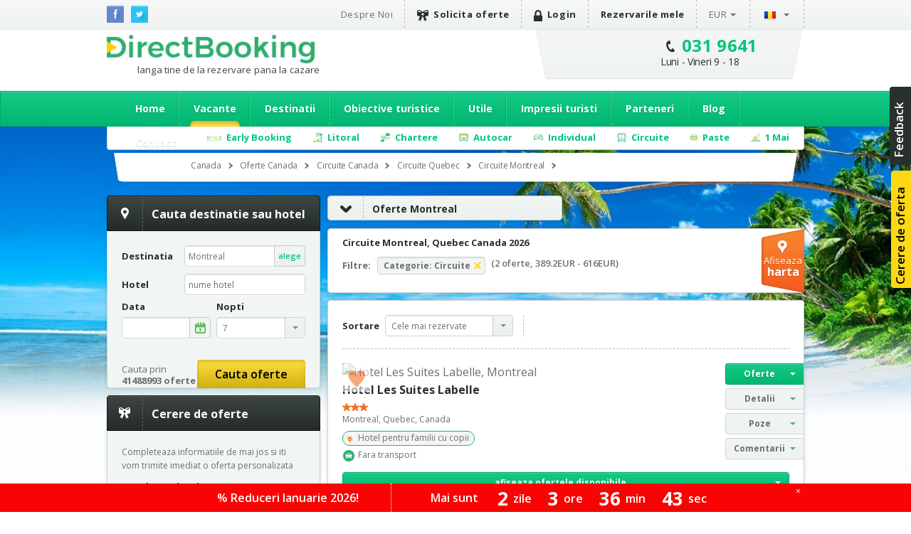

--- FILE ---
content_type: text/html; charset=utf-8
request_url: https://accounts.google.com/o/oauth2/postmessageRelay?parent=https%3A%2F%2Fcircuite.directbooking.ro&jsh=m%3B%2F_%2Fscs%2Fabc-static%2F_%2Fjs%2Fk%3Dgapi.lb.en.2kN9-TZiXrM.O%2Fd%3D1%2Frs%3DAHpOoo_B4hu0FeWRuWHfxnZ3V0WubwN7Qw%2Fm%3D__features__
body_size: 160
content:
<!DOCTYPE html><html><head><title></title><meta http-equiv="content-type" content="text/html; charset=utf-8"><meta http-equiv="X-UA-Compatible" content="IE=edge"><meta name="viewport" content="width=device-width, initial-scale=1, minimum-scale=1, maximum-scale=1, user-scalable=0"><script src='https://ssl.gstatic.com/accounts/o/2580342461-postmessagerelay.js' nonce="pdxP6Q4abJ68_8uOeqPhqw"></script></head><body><script type="text/javascript" src="https://apis.google.com/js/rpc:shindig_random.js?onload=init" nonce="pdxP6Q4abJ68_8uOeqPhqw"></script></body></html>

--- FILE ---
content_type: text/css
request_url: https://circuite.directbooking.ro/css/custom.min.css
body_size: 4502
content:
.btn2{display:inline-block;padding:2px 5px;color:#fff!important;text-decoration:none;font-weight:bold;font-size:12px;font-family:Tahoma,Arial,sans-serif;position:relative;cursor:pointer;border:0;background:#666}.invisible{display:none}.bold{font-weight:bold}.perioada{font-size:16px;text-decoration:none;color:#666}.tablesumar,.tablesumar tr,.tablesumar td{vertical-align:top;border:none!important;padding:0!important}.tablesumar{width:100%}.sumar_perioada{font-weight:bold;font-size:14px}.ofeb{margin-top:5px;padding:2px;font-weight:bold;background-color:#e6ffbf;color:red;display:inline;width:100px}.ofsp{margin-top:5px;padding:2px;font-weight:bold;background-color:#f58235;color:White;display:inline;width:100px;border-top-left-radius:8px;border-top-right-radius:8px;border-bottom-right-radius:8px;border-bottom-left-radius:8px;border-top-color:white;border-right-color:white;border-bottom-color:white;border-left-color:white;border-top-width:1px;border-right-width:1px;border-bottom-width:1px;border-left-width:1px;border-top-style:solid;border-right-style:solid;border-bottom-style:solid;border-left-style:solid;padding-left:5px;padding-right:5px}.spo{background-color:#c9f69c}.spo2{background-color:#d9ffac}.oflm{margin-top:5px;padding:2px;font-weight:bold;background-color:#f58235;color:White;display:inline;width:100px}.lastminute{background-color:#fff06e}.lastminute2{background-color:#ffff7e}.boxgrid a{color:#c8dce5}.boxgrid h3{margin:10px 10px 0 10px;color:#FFF;font:14pt Arial,sans-serif;letter-spacing:-1px;font-weight:bold}.boxgrid{width:300px;height:220px;float:left;background:#161613;overflow:hidden;position:relative;margin-bottom:10px}.mr10{margin-right:10px}.boxgrid img{position:absolute;top:0;left:0;border:0}.boxgrid p{padding:0 9px;color:#afafaf;font-weight:bold;line-height:90%;font-size:10px}.boxcaption{float:left;position:absolute;background:#000;height:220px;width:100%;opacity:.8;filter:alpha(opacity=80);-MS-filter:"alpha(opacity=80)"}.captionfull .boxcaption{top:270px;left:0}.caption .boxcaption{top:-190px;left:0}.f11{font-size:11px}.panel{color:#CCC;position:absolute;display:none;background:#000;width:300px;height:auto;z-index:99;padding-top:50px}.panel.left{left:0;margin-left:-100px;padding:20px 30px 20px 150px;border-top-right-radius:15px;-moz-border-radius-topright:15px;-webkit-border-top-right-radius:15px;-moz-border-radius-bottomright:15px;-webkit-border-bottom-right-radius:15px;border-bottom-right-radius:15px}.panel.right{right:0;padding:20px 100px 20px 30px;border-bottom-left-radius:15px;border-top-left-radius:15px;-moz-border-radius-bottomleft:15px;-moz-border-radius-topleft:15px;-webkit-border-bottom-left-radius:15px;-webkit-border-top-left-radius:15px}.panel p{font-size:11px}a.trigger{position:absolute;text-decoration:none;font-size:11px;letter-spacing:-1px;font-family:verdana,helvetica,arial,sans-serif;color:#fff;font-weight:bold;font-size:11px;z-index:100}a.trigger.left{left:0;border-top-right-radius:5px;-moz-border-radius-topright:5px;-webkit-border-top-right-radius:5px;-moz-border-radius-bottomright:5px;-webkit-border-bottom-right-radius:5px;border-bottom-right-radius:5px}a.trigger.right{right:0;border-bottom-left-radius:5px;border-top-left-radius:5px;-moz-border-radius-bottomleft:5px;-moz-border-radius-topleft:5px;-webkit-border-bottom-left-radius:5px;-webkit-border-top-left-radius:5px}a.trigger:hover{background-color:#59B}a.active.trigger{background:#666 url(//www.directbooking.ro/img/minus.png) 6% 55% no-repeat}.busyi{position:fixed;_position:absolute;z-index:99999;left:0;top:0;width:100%;height:100%;_height:expression(document.body.offsetHeight+"px");opacity:.7;filter:alpha(opacity=70);-moz-opacity:.7;filter:alpha(opacity=70);-khtml-opacity:.5;-ms-filter:"alpha(opacity=70)";background-color:#ddd;text-align:center;margin-top:0;margin-bottom:0;padding:0;vertical-align:middle}a.previewimg2 img{margin:0 10px 0 0;padding:3px;background:#fff;border:1px solid #eee}.bt-content{font-size:small;color:#000;line-height:normal}.tabbed_content{background-color:#fff;width:945px}.tabbed_content .tabpage{position:relative}.t{width:600px;height:37px;color:white;background-color:#f79c00}.t div{padding-left:10px;display:block;font-size:17px}ul.listscroll{padding:0 8px;margin-top:6px;list-style:none;line-height:100%}ul.listscroll .price{color:#666}ul.listscroll li{border-bottom:1px dotted #ddd;padding:0}ul.listscroll a{font-weight:bold;text-decoration:none;font-size:10px;color:white}ul.listscroll li.selected{background:#ddd}h2.headline_orange{background:#ffaf26;box-shadow:0 2px 0 #f79c00;-moz-box-shadow:0 2px 0 #f79c00;-webkit-box-shadow:0 2px 0 #f79c00}.thumb{background:none repeat scroll 0 0 #fff;border:1px solid #eee;margin:0 10px 10px 0;padding:6px}.adv_search_ro{display:block;width:270px;height:48px;background-image:url(//www.directbooking.ro/img/cautare_av_ro.png)}.adv_search_ro:hover{background-image:url(//www.directbooking.ro/img/cautare_av_ro.png);background-position:0 48px}.adv_search_en{display:block;width:270px;height:48px;background-image:url(//www.directbooking.ro/img/cautare_av_en.png)}.adv_search_en:hover{background-image:url(//www.directbooking.ro/img/cautare_av_en.png);background-position:0 48px}.catalog_ro{display:block;width:270px;height:48px;background-image:url(//www.directbooking.ro/img/catalog.png)}.bilete_avion_ro{display:block;width:270px;height:48px;background-image:url(//www.directbooking.ro/img/bilete_avion_ro.png)}.bilete_avion_ro:hover{background-image:url(//www.directbooking.ro/img/bilete_avion_ro.png);background-position:0 48px}.bilete_avion_en{display:block;width:270px;height:48px;background-image:url(//www.directbooking.ro/img/bilete_avion_en.png)}.bilete_avion_en:hover{background-image:url(//www.directbooking.ro/img/bilete_avion_en.png);background-position:0 48px}.oferta_personalizata_ro{display:block;width:270px;height:48px;background-image:url(/img/oferta_personalizata_ro.png)}.oferta_personalizata_ro:hover{background-image:url(/img/oferta_personalizata_ro.png);background-position:0 48px}.oferta_personalizata_en{display:block;width:270px;height:48px;background-image:url(/img/oferta_personalizata_en.png)}.oferta_personalizata_en:hover{background-image:url(/img/oferta_personalizata_en.png);background-position:0 48px}.loaddown{display:block;width:100%;height:18px;text-align:center;color:White;text-decoration:none;background-image:url(//www.directbooking.ro/img/loaddown.png);line-height:120%;font-weight:bold;margin-top:4px}.loaddown:hover{text-decoration:underline;background-position:0 20px;color:White;font-weight:bold}#carusel .multiple li{width:205px}#carusel .bx-pager img{border:solid #666 1px}#carusel .bx-pager a{text-decoration:none}#carusel .thumbs .pager-active img{border:solid #e800da 1px}#carusel h3{font-size:14px;color:#75ca4b;background-color:#eee;font-size:12px}.acordh{cursor:pointer}.basic fieldset{height:135px}#features,#slidingFeatures,#labelFeatures,#basicFeatures,#thumbFeatures{background:#efefef;position:relative;overflow:hidden;-webkit-border-top-left-radius:6px;-webkit-border-top-right-radius:6px;-moz-border-radius-topleft:6px;-moz-border-radius-topright:6px}.eddie{float:right;padding:15px 20px 15px 20px}.jshowoff p.jshowoff-slidelinks{position:absolute;bottom:5px;right:5px;margin:0;padding:0}.jshowoff-slidelinks a,.jshowoff-controls a{display:block;background-color:#000;color:#fff;padding:5px 7px 5px;margin:5px 0 0 5px;float:left;text-decoration:none;-moz-border-radius:4px;-webkit-border-radius:4px;outline:0;font-size:11px;line-height:14px}p.jshowoff-controls{background:#aaa;overflow:auto;height:1%;padding:0 0 5px 5px;margin:0;-moz-border-radius-bottomleft:6px;-moz-border-radius-bottomright:6px;-webkit-border-bottom-left-radius:6px;-webkit-border-bottom-right-radius:6px}.jshowoff-controls a{margin:5px 5px 0 0;font-size:12px;line-height:15px;padding:4px 8px 5px}.jshowoff-pausetext{color:#fff}.scroll_h580{width:100%;height:580px;overflow:auto}.scroll_h590{width:100%;height:590px;overflow:auto}.scroll_h310{width:100%;height:310px;overflow:auto}.scroll_h150{width:100%;height:150px;overflow:auto}.scroll_h610{width:100%;height:610px;overflow:auto}.chatlink{text-decoration:none;font-weight:bold;font-size:11px;color:#d41e1d}.btnofertethin{margin-bottom:3px;width:80px;background-color:#f0f0f0!important;color:#666!important;font-weight:normal;border-width:1px;border-style:solid;border-color:#ddd;line-height:16px;border-radius:5px 5px 5px 5px!important;text-align:left}.btnoferteselected{margin-bottom:3px;width:80px;background-color:#6ab620!important;color:white!important;border-width:1px;border-style:solid;border-color:#6ab620;line-height:16px;border-radius:5px 5px 5px 5px!important;text-align:left}.btnoferteshow{margin-bottom:3px;background-color:#f5f5f5!important;color:#666!important;border-width:1px;border-style:solid;border-color:rgba(0,0,0,0.1);line-height:16px;font-weight:normal;border-radius:5px 5px 5px 5px!important;margin-top:3px}.ofertahotelover{background-color:#f5f5f5;border:1px solid #d7d7d7}.ofertahotelnormal{background-color:#fafafa;border:1px solid #e6e6e6}.btnoferteshowover{margin-bottom:3px;background-color:#eee!important;color:#62ba37!important;border-width:1px;border-style:solid;border-color:rgba(0,0,0,0.1);line-height:16px;font-weight:normal;border-radius:5px 5px 5px 5px!important;margin-top:3px}.hide{display:none}.show{display:block}.sbc_msgbox_err{background-color:#ffd7d7;border:solid 1px #df8f8f}.sbc_msgbox_err h4{border-bottom:solid 1px #df8f8f}.sbc_msgbox_err p.msgimg{background-image:url(/images/red-error.gif);background-repeat:no-repeat;background-position:left 0;padding-left:40px}.sbc_msgbox_info{background-color:#fcfce1;border:solid 1px #fc0}.sbc_msgbox_info h4{border-bottom:solid 1px #fc0}.sbc_msgbox_info p.msgimg{background-image:url(/images/Blue-Info.gif);background-repeat:no-repeat;background-position:left 0;padding-left:40px}.modalBackground{background-color:#aaa;-moz-opacity:.7;opacity:.7;filter:alpha(opacity=70)}.modalPopup{position:relative;min-height:200px;width:100%;border:solid 1px #e5e5e5;-moz-border-radius:8px;-webkit-border-radius:8px;border-radius:8px;background-color:#f5f6f5}div.info a.close,span.info a.close{color:#82919e!important}div.alert a.close,span.alert a.close{color:#cf563d!important}div.tip a.close,span.tip a.close{color:#d6a23d!important}div.success a.close,span.success a.close{color:#238221!important}div.steps{background:#eee;margin:10px 2px 0 0;padding:8px 10px;color:#999;min-height:60px}div.stepped{background:#75ca4b;color:#fff}div.steps h4{margin-bottom:0;font-size:17px}div.triangle{border-left:12px solid #fff;border-right:12px solid #fff;border-top:12px solid #75ca4b;clear:both;height:0;line-height:0;width:1px;margin-left:10px}div.progress{display:block;height:16px;padding:0;min-width:200px;background-color:#eee;margin:0}div.progress,div.progress span{border-radius:4px}div.progress span{display:block;height:16px;margin:0;padding:0;text-align:center;width:0}div.progress span b{color:#fff;line-height:16px;padding-left:2px;font-size:11px}.progress-yellow span{background:#d7cb00}.progress-green span{background:#3fbd65}.progress-red span{background:#dc2521}.datepick{background-color:#fff;color:#222;border:2px solid #62ba37;font-family:Arial,Helvetica,Sans-serif;font-size:90%}.datepick-rtl{direction:rtl}.datepick-popup{z-index:1000}.datepick-disable{position:absolute;z-index:100;background-color:white;opacity:.5}.datepick a{color:#fff;text-decoration:none}.datepick a.datepick-disabled{color:#888;cursor:auto}.datepick button{margin:.25em;padding:.125em 0;background-color:#fcc;border:0;border-radius:.25em;font-weight:bold}.datepick-nav,.datepick-ctrl{float:left;width:100%;background-color:#62ba37}.datepick-ctrl{background-color:#62ba37;font-weight:bold}.datepick-cmd{width:30%}.datepick-cmd:hover{background-color:#75ca4b;color:#fff}.datepick-ctrl .datepick-cmd:hover{background-color:#75ca4b}.datepick-cmd-prevJump,.datepick-cmd-nextJump{width:8%}a.datepick-cmd{height:1.5em}button.datepick-cmd{text-align:center}.datepick-cmd-prev,.datepick-cmd-prevJump,.datepick-cmd-clear{float:left;padding-left:2%}.datepick-cmd-current,.datepick-cmd-today{float:left;width:35%;text-align:center}.datepick-cmd-next,.datepick-cmd-nextJump,.datepick-cmd-close{float:right;padding-right:2%;text-align:right}.datepick-rtl .datepick-cmd-prev,.datepick-rtl .datepick-cmd-prevJump,.datepick-rtl .datepick-cmd-clear{float:right;padding-left:0;padding-right:2%;text-align:right}.datepick-rtl .datepick-cmd-current,.datepick-rtl .datepick-cmd-today{float:right}.datepick-rtl .datepick-cmd-next,.datepick-rtl .datepick-cmd-nextJump,.datepick-rtl .datepick-cmd-close{float:left;padding-left:2%;padding-right:0;text-align:left}.datepick-month-nav{float:left;text-align:center}.datepick-month-nav div{float:left;width:12.5%;margin:1%;padding:1%}.datepick-month-nav span{color:#888}.datepick-month-row{clear:left}.datepick-month{float:left;width:15em;border:1px solid #fff;text-align:center}.datepick-month-header,.datepick-month-header select,.datepick-month-header input{background-color:#e0e0e0;color:#222;font-weight:bold;padding:0}.datepick-month-header select,.datepick-month-header input{border:0;font-size:11px}.datepick-month-header input{position:absolute;display:none}.datepick-month table{width:100%;border-collapse:collapse;margin:0}.datepick-month thead{border-bottom:1px solid #aaa}.datepick-month th,.datepick-month td{margin:0;padding:0;font-weight:normal;text-align:center;color:#aaa}.datepick-month thead tr{border:1px solid #fff}.datepick-month td{background-color:#eee;border:1px solid #fff}.datepick-month td.datepick-week *{background-color:#e0e0e0;color:#222;border:0}.datepick-month a{display:block;width:100%;padding:.125em 0;background-color:#eee;color:#000;text-decoration:none}.datepick-month span{display:block;width:100%;padding:.125em 0}.datepick-month td span{color:#ccc}.datepick-month td .datepick-other-month{background-color:#fff}.datepick-month td .datepick-weekend{background-color:#ddd}.datepick-month td .datepick-today{background-color:#f90;font-weight:bold}.datepick-month td .datepick-highlight{background-color:#75ca4b;color:#fff}.datepick-month td .datepick-selected{background-color:#75ca4b}.datepick-status{clear:both;text-align:center}.datepick-clear-fix{clear:both}.datepick-cover{display:none;display:block;position:absolute;z-index:-1;top:-1px;left:-1px;width:100px;height:100px}img.trigger{background:url(//www.directbooking.ro/img/calendar.gif) no-repeat;width:16px;height:16px;cursor:pointer;position:relative;margin:0;right:22px;top:5px}div#nyroModalFull{font-size:12px;color:#777}div#nyroModalFull div#nyroModalLoading{border:6px solid #777;width:150px;height:150px;text-indent:-9999em;background:#fff url(//www.directbooking.ro/img/loader.gif) no-repeat;background-position:center}div#nyroModalFull div#nyroModalLoading.error{border:6px solid #f66;line-height:20px;padding:20px;width:300px;height:100px;text-indent:0;background:#fff}div#nyroModalFull div#nyroModalWrapper{background:#fff;border:6px solid #777}div#nyroModalFull div#nyroModalWrapper a#closeBut{position:absolute;display:block;top:-13px;right:-13px;width:12px;height:12px;text-indent:-9999em;background:url(//www.directbooking.ro/img/nyro/close.gif) no-repeat;outline:0}div#nyroModalFull div#nyroModalWrapper h1#nyroModalTitle{margin:0;padding:0;position:absolute;top:-36px;left:0;color:#ddd}div#nyroModalFull div#nyroModalWrapper div#nyroModalContent{overflow:auto}div#nyroModalFull div#nyroModalWrapper div.wrapper div#nyroModalContent{padding:5px}div#nyroModalFull div#nyroModalWrapper div.wrapperImg div#nyroModalContent{position:relative;overflow:hidden;text-align:center}div#nyroModalFull div#nyroModalWrapper div.wrapperImg div#nyroModalContent img{vertical-align:baseline}div#nyroModalFull div#nyroModalWrapper div.wrapperImg div#nyroModalContent div{position:absolute;bottom:0;left:0;background:black;padding:10px;margin:10px;border:1px white dotted;overflow:hidden;opacity:.2}div#nyroModalFull div#nyroModalWrapper div.wrapperImg div#nyroModalContent div:hover{opacity:.5;cursor:help}div#nyroModalFull div#nyroModalWrapper a.nyroModalPrev,div#nyroModalFull div#nyroModalWrapper a.nyroModalNext{z-index:105;outline:0;position:absolute;top:0;height:100%;width:40%;cursor:pointer;text-indent:-9999em;background:left 20% no-repeat;background-image:url([data-uri])}div#nyroModalFull div#nyroModalWrapper div.wrapperSwf a.nyroModalPrev,div#nyroModalFull div#nyroModalWrapper div.wrapperSwf a.nyroModalNext,div#nyroModalFull div#nyroModalWrapper div.wrapper a.nyroModalPrev,div#nyroModalFull div#nyroModalWrapper div.wrapper a.nyroModalNext{height:60%;width:20%}div#nyroModalFull div#nyroModalWrapper div#nyroModalContent a.nyroModalPrev{left:0}div#nyroModalFull div#nyroModalWrapper div#nyroModalContent a.nyroModalPrev:hover{background-image:url(//www.directbooking.ro/img/nyro/prev.gif)}div#nyroModalFull div#nyroModalWrapper div#nyroModalContent a.nyroModalNext{right:0;background-position:right 20%}div#nyroModalFull div#nyroModalWrapper div#nyroModalContent a.nyroModalNext:hover{background-image:url(//www.directbooking.ro/img/nyro/next.gif)}.disabled{visibility:hidden}